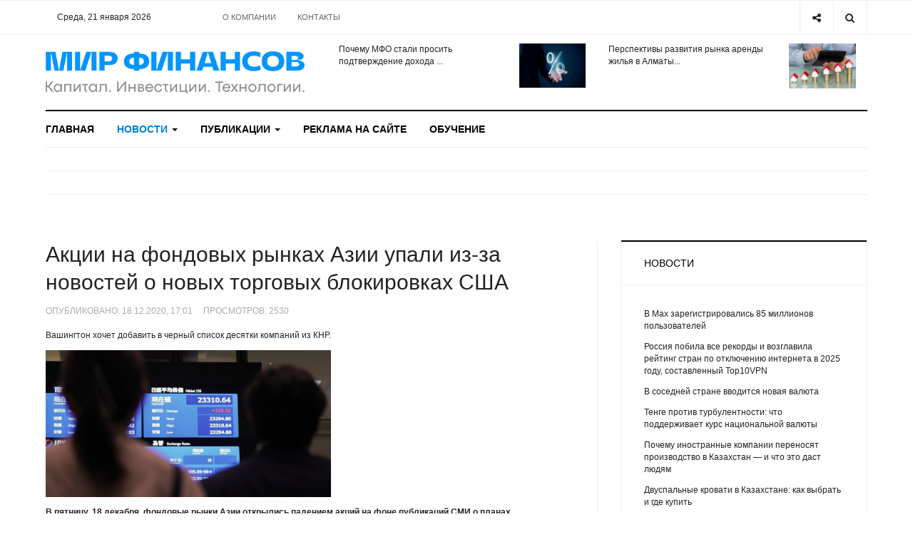

--- FILE ---
content_type: text/html; charset=utf-8
request_url: https://www.wfin.kz/novosti/finansy/39252-aktsii-na-fondovykh-rynkakh-azii-upali-iz-za-novostej-o-novykh-torgovykh-blokirovkakh-ssha.html
body_size: 13619
content:

<!DOCTYPE html>
<html lang="ru-ru" dir="ltr"
  class='com_content view-article layout-blog itemid-324 j42 mm-hover'>
<head>


<meta name="google-site-verification" content="rWHYyREqY420c-ytpsVgmtXsBbg8AKBjR2bYqoo4OGs" />


  <meta charset="utf-8">
	<meta name="rights" content="ТОО &quot;InterСonsult Info&quot;, г. Алматы, ул. Гоголя, д. 89а, 2 этаж, офис 227, тел./факс (727) 266-74-46,  (727) 334-00-18, e-mail sale@wfin.kz">
	<meta name="description" content="Акции на фондовых рынках Азии упали из-за новостей о новых торговых блокировках США">
	<title>Акции на фондовых рынках Азии упали из-за новостей о новых торговых блокировках США - Мир финансов - Wfin.kz</title>
	<link href="/templates/ja_focus/favicon.ico" rel="shortcut icon" type="image/vnd.microsoft.icon">
<link rel="stylesheet" type="text/css" href="/media/plg_jchoptimize/cache/css/e64c929716f0c150275a7466544532d7.css" />
	<script src="https://yastatic.net/pcode/adfox/loader.js" crossorigin="anonymous"></script>
<script src="https://cdn.gravitec.net/storage/e431f742d6c28e449967e85e26a69f0e/client.js" async></script>
<link href="/plugins/system/jce/css/content.css?badb4208be409b1335b815dde676300e" rel="stylesheet" />
	<link rel="stylesheet" type="text/css" href="/media/plg_jchoptimize/cache/css/c2542d056df7e980ba25e87c304ae21e.css" />
	
<link href="/plugins/system/t3/base-bs3/fonts/font-awesome/css/font-awesome.min.css" rel="stylesheet" />
	<link rel="stylesheet" type="text/css" href="/media/plg_jchoptimize/cache/css/ed477b707303ad3500107f3083e59638.css" />
	
	
	
	
	
<link href="//fonts.googleapis.com/css?family=Heebo:400,500,700,900|Noticia+Text" rel="stylesheet" />
	<link rel="stylesheet" type="text/css" href="/media/plg_jchoptimize/cache/css/c6662a65f2937bb9fd88d9ced46ed694.css" />

	
	<script type="application/json" class="joomla-script-options new">{"system.paths":{"root":"","rootFull":"https:\/\/www.wfin.kz\/","base":"","baseFull":"https:\/\/www.wfin.kz\/"},"csrf.token":"5c6d6724c7e3ce1d36ea1d4e666d71b6"}</script>
	
	
	<script src="/media/vendor/bootstrap/js/popover.min.js?5.1.3" type="module"></script>
	
	
	
	
	
	
	

  
<!-- META FOR IOS & HANDHELD -->
	<meta name="viewport" content="width=device-width, initial-scale=1.0, maximum-scale=1.0, user-scalable=no"/>
	<script src="/media/vendor/jquery/js/jquery.min.js?3.6.0"></script>
<script src="/media/legacy/js/jquery-noconflict.min.js?04499b98c0305b16b373dff09fe79d1290976288"></script>
<script type="application/javascript" src="/media/plg_jchoptimize/cache/js/e832f51682fcec324b4e395feb66b03b.js"></script>
	<script src="/plugins/system/t3/base-bs3/bootstrap/js/bootstrap.js"></script>
<script src="/plugins/system/t3/base-bs3/js/jquery.tap.min.js"></script>
<script src="/plugins/system/t3/base-bs3/js/off-canvas.js"></script>
<script src="/plugins/system/t3/base-bs3/js/script.js"></script>
<script src="/plugins/system/t3/base-bs3/js/menu.js"></script>
<style type="text/stylesheet">
		@-webkit-viewport   { width: device-width; }
		@-moz-viewport      { width: device-width; }
		@-ms-viewport       { width: device-width; }
		@-o-viewport        { width: device-width; }
		@viewport           { width: device-width; }
	</style>
	
<meta name="HandheldFriendly" content="true"/>
<meta name="apple-mobile-web-app-capable" content="YES"/>
<!-- //META FOR IOS & HANDHELD -->




<!-- Le HTML5 shim and media query for IE8 support -->
<!--[if lt IE 9]>
<script src="//cdnjs.cloudflare.com/ajax/libs/html5shiv/3.7.3/html5shiv.min.js"></script>
<script type="text/javascript" src="/plugins/system/t3/base-bs3/js/respond.min.js"></script>
<![endif]-->

<!-- You can add Google Analytics here or use T3 Injection feature -->

<!-- Google tag (gtag.js) -->


<!-- Global site tag (gtag.js) - Google Analytics -->




	<script type="application/javascript" src="/media/plg_jchoptimize/cache/js/eb6b16c66c24ba8c88c92e7145af29d1.js"></script>
	<script type="text/javascript">
		//<![CDATA[
		if (navigator.userAgent.match(/IEMobile\/10\.0/)) {
			var msViewportStyle = document.createElement("style");
			msViewportStyle.appendChild(
				document.createTextNode("@-ms-viewport{width:auto!important}")
			);
			document.getElementsByTagName("head")[0].appendChild(msViewportStyle);
		}
		//]]>
	</script>
<script async src="https://www.googletagmanager.com/gtag/js?id=G-WV9FK9RQVG"></script>
<script>
  window.dataLayer = window.dataLayer || [];
  function gtag(){dataLayer.push(arguments);}
  gtag('js', new Date());

  gtag('config', 'G-WV9FK9RQVG');
</script>
<script async src="https://www.googletagmanager.com/gtag/js?id=UA-121484090-1"></script>
<script>
  window.dataLayer = window.dataLayer || [];
  function gtag(){dataLayer.push(arguments);}
  gtag('js', new Date());

  gtag('config', 'UA-121484090-1');
</script>
<script src="https://cdn.gravitec.net/storage/e431f742d6c28e449967e85e26a69f0e/client.js" async></script>
	<script src="/media/vendor/bootstrap/js/bootstrap-es5.min.js?5.1.3" nomodule defer></script>
</head>

<body>

<div class="t3-wrapper"> <!-- Need this wrapper for off-canvas menu. Remove if you don't use of-canvas -->
  <div class="container-hd">
    

	<div class="ja-topbar clearfix">
		<div class="container">
			<div class="row">
			<!-- TOPBAR -->
				
								<div class="col-xs-5 col-sm-6 topbar-left pull-left ">
					<!-- Brand and toggle get grouped for better mobile display -->
					<div class="navbar-toggle-wrap clearfix pull-left">
						
													
<a class="btn btn-primary off-canvas-toggle  hidden-lg hidden-md" type="button" data-pos="left" data-nav="#t3-off-canvas" data-effect="off-canvas-effect-4" title="open">
  <span class="fa fa-bars"></span>
</a>

<!-- OFF-CANVAS SIDEBAR -->
<div id="t3-off-canvas" class="t3-off-canvas  hidden-lg hidden-md" style="left: 0;right: auto">

  <div class="t3-off-canvas-header">
    <h2 class="t3-off-canvas-header-title">Меню</h2>
    <a type="button" class="close" data-dismiss="modal" aria-hidden="true" title="close">&times;</a>
  </div>

  <div class="t3-off-canvas-body">
    <div class="t3-module module " id="Mod139"><div class="module-inner"><div class="module-ct no-title"><ul class="nav nav-pills nav-stacked menu">
<li class="item-103 default"><a href="/" class="">Главная</a></li><li class="item-322 active deeper dropdown parent"><a href="/novosti.html" class=" dropdown-toggle" data-toggle="dropdown">Новости<em class="caret"></em></a><ul class="dropdown-menu"><li class="item-323"><a href="/novosti/zakonodatelstvo.html" class="">Законодательство</a></li><li class="item-324 current active"><a href="/novosti/finansy.html" class="">Финансы</a></li><li class="item-325"><a href="/novosti/ekonomika.html" class="">Экономика</a></li><li class="item-326"><a href="/novosti/biznes.html" class="">Бизнес</a></li><li class="item-327"><a href="/novosti/internet-i-tekhnologii.html" class="">Интернет и технологии</a></li><li class="item-328"><a href="/novosti/obschestvo-i-politika.html" class="">Общество и политика</a></li><li class="item-329"><a href="/novosti/world.html" class="">В мире</a></li><li class="item-330"><a href="/novosti/fondovye-rynki.html" class="">Фондовые рынки</a></li><li class="item-331"><a href="/novosti/tovarno-syrevye-rynki.html" class="">Товарно-сырьевые рынки</a></li><li class="item-332"><a href="/novosti/kriptovalyuty.html" class="">Криптовалюты</a></li></ul></li><li class="item-333 deeper dropdown parent"><a href="/publikatsii.html" class=" dropdown-toggle" data-toggle="dropdown">Публикации<em class="caret"></em></a><ul class="dropdown-menu"><li class="item-334"><a href="/publikatsii/stati.html" class="">Статьи</a></li><li class="item-335"><a href="/publikatsii/obzory.html" class="">Обзоры</a></li><li class="item-336"><a href="/publikatsii/investitsionnye-idei.html" class="">Финансы | Инвестиции | Миллиардеры</a></li><li class="item-337"><a href="/publikatsii/shkola-investora.html" class="">Школа инвестора</a></li><li class="item-338"><a href="/publikatsii/linchyj-kapital.html" class="">Личный капитал</a></li><li class="item-339"><a href="/publikatsii/technology.html" class="">Технологии | Тренды</a></li><li class="item-340"><a href="/publikatsii/intervyu.html" class="">Интервью</a></li><li class="item-341"><a href="/publikatsii/mneniya-i-kommentarii.html" class="">Мнения и комментарии</a></li><li class="item-342"><a href="/publikatsii/prognozy.html" class="">Прогнозы</a></li><li class="item-343"><a href="/publikatsii/kazakhstan-v-tsifrakh.html" class="">Казахстан в цифрах</a></li></ul></li><li class="item-344"><a href="/reklama-na-sajte.html" class="">Реклама на сайте</a></li><li class="item-345"><a href="https://center.wfin.kz/" class="" target="_blank" rel="noopener noreferrer">Обучение </a></li></ul>
</div></div></div><div class="t3-module module " id="Mod142"><div class="module-inner"><div class="module-ct no-title"><ul class="nav nav-pills nav-stacked menu">
<li class="item-104"><a href="/o-kompanii.html" class="">О компании</a></li><li class="item-346"><a href="/kontakty.html" class="">Контакты</a></li></ul>
</div></div></div>
  </div>

</div>
<!-- //OFF-CANVAS SIDEBAR -->

											</div>
					
					
					
					<div class="datetime-top col-xs-5 hidden-xs hidden-sm clearfix"> 
					Среда, 21 января 2026
</div>
					

										<div class="hidden-xs hidden-sm clearfix">
						<ul class="nav nav-pills nav-stacked menu">
<li class="item-104"><a href="/o-kompanii.html" class="">О компании</a></li><li class="item-346"><a href="/kontakty.html" class="">Контакты</a></li></ul>

					</div>
									</div>
				
								<div class="col-xs-7 col-sm-6 topbar-right pull-right">
					
										<div class="head-search ">
						<button class="btn btn-search" name="subject" type="button" aria-label="Search"><span class="fa fa-search"></span></button>
						<div class="search">
	<form action="/novosti/finansy.html" method="post" class="form-inline form-search">
		<label for="mod-search-searchword90" class="element-invisible">Искать...</label> <input name="searchword" id="mod-search-searchword" maxlength="200"  class="form-control search-query" type="search" placeholder="Введите текст для поиска..." aria-label="serch" />		<input type="hidden" name="task" value="search" />
		<input type="hidden" name="option" value="com_search" />
		<input type="hidden" name="Itemid" value="376" />
	</form>
</div>

					</div>
					
										<div class="head-social ">
						<button class="btn btn-social" name="subject" type="button" aria-label="Share"><span class="fa fa-share-alt"></span></button>
						
<div id="mod-custom91" class="mod-custom custom">
    <ul class="social-list">
<li><a href="https://www.facebook.com/wfin.kz" class="btn facebook" title="Facebook"><span class="fa fa-facebook" aria-hidden="true"></span><span class="empty">empty</span></a></li>
<li><a href="https://twitter.com/wfin_kz" class="btn twitter" title="Twitter"><span class="fa fa-twitter" aria-hidden="true"></span><span class="empty">empty</span></a></li>
<li><a href="https://vk.com/wfin_kz" class="btn vk" title="VK"><span class="fa fa-vk" aria-hidden="true"></span><span class="empty">empty</span></a></li>
<li><a href="https://vk.com/wfin_kz" class="btn rss" title="RSS"><span class="fa fa-rss" aria-hidden="true"></span><span class="empty">empty</span></a></li>
</ul></div>

					</div>
									</div>
							</div>
		</div>
	</div>
<!-- TOPBAR -->

<!-- HEADER -->
<header id="t3-header" class="container t3-header">
	<div class="row">

		<!-- LOGO -->
		<div class="col-xs-12 col-sm-6 col-lg-4 logo">
			<div class="logo-image">
				<a href="https://www.wfin.kz/" title="Мир финансов - Wfin.kz">
											<img class="logo-img" src="/images/logowfin2022.png#joomlaImage://local-images/logowfin2022.png?width=500&height=82" alt="Мир финансов - Wfin.kz" />
															<span>Мир финансов - Wfin.kz</span>
				</a>
							</div>
		</div>
		<!-- //LOGO -->

		<div class="col-xs-12 col-sm-6 col-lg-8">
							<!-- SPOTLIGHT 1 -->
				<div class="t3-sl t3-sl-1">
				<div class="top-bar-1 col-md-6"><ul class="latest-news-header ">
	<li class="clearfix">
		<a class="item-title" href="/publikatsii/stati/104554-pochemu-mfo-stali-prosit-podtverzhdenie-dokhoda.html" itemprop="url">
			<span itemprop="name">
				Почему МФО стали просить подтверждение дохода ...			</span>
		</a>

		
<div class="pull- item-image" itemprop="image">

  <a href="/publikatsii/stati/104554-pochemu-mfo-stali-prosit-podtverzhdenie-dokhoda.html" itemprop="url">
   <img  src="/images/Mikrofinansovyye_organizatsii.jpg" alt="" itemprop="thumbnailUrl"/>
  </a>
</div>
	</li>
</ul>
</div>
				<div class="top-bar-2 col-md-6"><ul class="latest-news-header ">
	<li class="clearfix">
		<a class="item-title" href="/publikatsii/linchyj-kapital/104532-perspektivy-razvitiya-rynka-arendy-zhilya-v-almaty.html" itemprop="url">
			<span itemprop="name">
				Перспективы развития рынка аренды жилья в Алматы...			</span>
		</a>

		
<div class="pull- item-image" itemprop="image">

  <a href="/publikatsii/linchyj-kapital/104532-perspektivy-razvitiya-rynka-arendy-zhilya-v-almaty.html" itemprop="url">
   <img  src="/images/arenda_zhilya.jpg#joomlaImage://local-images/arenda_zhilya.jpg?width=500&amp;height=339" alt="" itemprop="thumbnailUrl"/>
  </a>
</div>
	</li>
</ul>
</div>
									</div>
				<!-- //SPOTLIGHT 1 -->
					</div>

	</div>
</header>
<!-- //HEADER -->


    
<!-- MAIN NAVIGATION -->
<div class="container">
	<nav id="t3-mainnav" class="navbar navbar-default t3-mainnav">

		
		<div class="t3-navbar navbar-collapse collapse">
			<div  class="t3-megamenu animate fading"  data-duration="400" data-responsive="true">
<ul itemscope itemtype="http://www.schema.org/SiteNavigationElement" class="nav navbar-nav level0">
<li itemprop='name'  data-id="103" data-level="1">
<a itemprop='url' class=""  href="/"   data-target="#">Главная </a>

</li>
<li itemprop='name' class="active dropdown mega" data-id="322" data-level="1">
<a itemprop='url' class=" dropdown-toggle"  href="/novosti.html"   data-target="#" data-toggle="dropdown">Новости <em class="caret"></em></a>

<div class="nav-child dropdown-menu mega-dropdown-menu"  ><div class="mega-dropdown-inner">
<div class="row">
<div class="col-xs-12 mega-col-nav" data-width="12"><div class="mega-inner">
<ul itemscope itemtype="http://www.schema.org/SiteNavigationElement" class="mega-nav level1">
<li itemprop='name'  data-id="323" data-level="2">
<a itemprop='url' class=""  href="/novosti/zakonodatelstvo.html"   data-target="#">Законодательство </a>

</li>
<li itemprop='name' class="current active" data-id="324" data-level="2">
<a itemprop='url' class=""  href="/novosti/finansy.html"   data-target="#">Финансы </a>

</li>
<li itemprop='name'  data-id="325" data-level="2">
<a itemprop='url' class=""  href="/novosti/ekonomika.html"   data-target="#">Экономика </a>

</li>
<li itemprop='name'  data-id="326" data-level="2">
<a itemprop='url' class=""  href="/novosti/biznes.html"   data-target="#">Бизнес </a>

</li>
<li itemprop='name'  data-id="327" data-level="2">
<a itemprop='url' class=""  href="/novosti/internet-i-tekhnologii.html"   data-target="#">Интернет и технологии </a>

</li>
<li itemprop='name'  data-id="328" data-level="2">
<a itemprop='url' class=""  href="/novosti/obschestvo-i-politika.html"   data-target="#">Общество и политика </a>

</li>
<li itemprop='name'  data-id="329" data-level="2">
<a itemprop='url' class=""  href="/novosti/world.html"   data-target="#">В мире </a>

</li>
<li itemprop='name'  data-id="330" data-level="2">
<a itemprop='url' class=""  href="/novosti/fondovye-rynki.html"   data-target="#">Фондовые рынки </a>

</li>
<li itemprop='name'  data-id="331" data-level="2">
<a itemprop='url' class=""  href="/novosti/tovarno-syrevye-rynki.html"   data-target="#">Товарно-сырьевые рынки </a>

</li>
<li itemprop='name'  data-id="332" data-level="2">
<a itemprop='url' class=""  href="/novosti/kriptovalyuty.html"   data-target="#">Криптовалюты </a>

</li>
</ul>
</div></div>
</div>
</div></div>
</li>
<li itemprop='name' class="dropdown mega" data-id="333" data-level="1">
<a itemprop='url' class=" dropdown-toggle"  href="/publikatsii.html"   data-target="#" data-toggle="dropdown">Публикации <em class="caret"></em></a>

<div class="nav-child dropdown-menu mega-dropdown-menu"  ><div class="mega-dropdown-inner">
<div class="row">
<div class="col-xs-12 mega-col-nav" data-width="12"><div class="mega-inner">
<ul itemscope itemtype="http://www.schema.org/SiteNavigationElement" class="mega-nav level1">
<li itemprop='name'  data-id="334" data-level="2">
<a itemprop='url' class=""  href="/publikatsii/stati.html"   data-target="#">Статьи </a>

</li>
<li itemprop='name'  data-id="335" data-level="2">
<a itemprop='url' class=""  href="/publikatsii/obzory.html"   data-target="#">Обзоры </a>

</li>
<li itemprop='name'  data-id="336" data-level="2">
<a itemprop='url' class=""  href="/publikatsii/investitsionnye-idei.html"   data-target="#">Финансы | Инвестиции | Миллиардеры </a>

</li>
<li itemprop='name'  data-id="337" data-level="2">
<a itemprop='url' class=""  href="/publikatsii/shkola-investora.html"   data-target="#">Школа инвестора </a>

</li>
<li itemprop='name'  data-id="338" data-level="2">
<a itemprop='url' class=""  href="/publikatsii/linchyj-kapital.html"   data-target="#">Личный капитал </a>

</li>
<li itemprop='name'  data-id="339" data-level="2">
<a itemprop='url' class=""  href="/publikatsii/technology.html"   data-target="#">Технологии | Тренды </a>

</li>
<li itemprop='name'  data-id="340" data-level="2">
<a itemprop='url' class=""  href="/publikatsii/intervyu.html"   data-target="#">Интервью </a>

</li>
<li itemprop='name'  data-id="341" data-level="2">
<a itemprop='url' class=""  href="/publikatsii/mneniya-i-kommentarii.html"   data-target="#">Мнения и комментарии </a>

</li>
<li itemprop='name'  data-id="342" data-level="2">
<a itemprop='url' class=""  href="/publikatsii/prognozy.html"   data-target="#">Прогнозы </a>

</li>
<li itemprop='name'  data-id="343" data-level="2">
<a itemprop='url' class=""  href="/publikatsii/kazakhstan-v-tsifrakh.html"   data-target="#">Казахстан в цифрах </a>

</li>
</ul>
</div></div>
</div>
</div></div>
</li>
<li itemprop='name'  data-id="344" data-level="1">
<a itemprop='url' class=""  href="/reklama-na-sajte.html"   data-target="#">Реклама на сайте </a>

</li>
<li itemprop='name'  data-id="345" data-level="1">
<a itemprop='url' class=""  href="https://center.wfin.kz/" target="_blank"   data-target="#">Обучение</a>

</li>
</ul>
</div>

		</div>
	</nav>
	<!-- //MAIN NAVIGATION -->
</div>


<script>
	(function ($){
		var maps = [{"id":323,"class":"cat-green"},{"id":324,"class":"cat-yellow"},{"id":325,"class":"cat-red"},{"id":326,"class":"cat-red"},{"id":327,"class":"cat-purple"},{"id":328,"class":"cat-purple"},{"id":329,"class":"cat-purple"},{"id":330,"class":"cat-purple"},{"id":331,"class":"cat-purple"},{"id":332,"class":"cat-purple"},{"id":333,"class":"cat-purple"},{"id":334,"class":"cat-purple"},{"id":335,"class":"cat-purple"},{"id":336,"class":"cat-orange"},{"id":337,"class":"cat-orange"},{"id":338,"class":"cat-blue"},{"id":339,"class":"cat-blue"},{"id":340,"class":"cat-blue"},{"id":341,"class":"cat-blue"},{"id":342,"class":"cat-blue"},{"id":343,"class":"cat-blue"}];
		$(maps).each (function (){
			$('li[data-id="' + this['id'] + '"]').addClass (this['class']);
		});
	})(jQuery);
</script>
<noscript>
  YOU MUST ENABLED JS</noscript>

    
	<div class="container">
		<div class="t3-main-content-wrap t3-main-content-1  ">
			<div class="row equal-height">

								<div class="t3-main-content t3-main-content-masttop col-xs-12">
					<div class="t3-module module " id="Mod165"><div class="module-inner"><div class="module-ct no-title">
<div id="mod-custom165" class="mod-custom custom">
    <!--AdFox START-->
<!--tds.media2016-->
<!--Площадка: [Site] | Wfin / [Desktop] Главная / [Desktop] Header-->
<!--Категория: <не задана>-->
<!--Тип баннера: [Wfin] [Desktop] | 100%х200 | Сквозной | Header-->
<div id="adfox_153102812010379068"></div>
<script>
    window.Ya.adfoxCode.createAdaptive({
        ownerId: 264109,
        containerId: 'adfox_153102812010379068',
        params: {
            p1: 'cbhpo',
            p2: 'galq'
        }
    }, ['desktop'], {
        tabletWidth: 830,
        phoneWidth: 480,
        isAutoReloads: false
    });
</script>
<!--AdFox START-->
<!--tds.media2016-->
<!--Площадка: [Site] | Wfin / [Mobile] Главная / [Mobile] Header-->
<!--Категория: <не задана>-->
<!--Тип баннера: [Wfin] [Mobile] | 100%х200 | Сквозной | Header-->
<div id="adfox_15310281463151345"></div>
<script>
    window.Ya.adfoxCode.createAdaptive({
        ownerId: 264109,
        containerId: 'adfox_15310281463151345',
        params: {
            p1: 'cbhpr',
            p2: 'galr'
        }
    }, ['tablet', 'phone'], {
        tabletWidth: 830,
        phoneWidth: 480,
        isAutoReloads: false
    });
</script>
</div>
</div></div></div>
					<div class="separator"></div>
				</div>
				
				
				
							</div>
		</div>
	</div>


    


    


    
<div id="t3-mainbody" class="container t3-mainbody one-sidebar-right">
	<div class="row equal-height">

		<!-- MAIN CONTENT -->
		<div id="t3-content" class="t3-content col col-xs-12 col-sm-8">
			
			
<div class="item-page">

	
	<!-- Article -->
	<article class="default" itemscope itemtype="http://schema.org/Article">
	  <meta itemscope itemprop="mainEntityOfPage"  itemType="https://schema.org/WebPage" itemid="https://google.com/article"/>
		<meta itemprop="inLanguage" content="ru-RU" />
		<meta itemprop="description" content="Вашингтон хочет добавить в черный список десятки компаний из КНР." />
		<meta itemprop="author" content="Wfin.kz"/>
		<meta itemprop="datePublished" content="2022-10-27 07:10:07"/>

		<!-- Video - Gallery -->
				<div class="ja-media-content ">
					</div>
		<!-- // Video - Gallery -->
		<!-- Image full -->
									<!-- // Image full -->

					
<header class="article-header clearfix">
	<h1 class="article-title" itemprop="headline">
					<a href="/novosti/fondovye-rynki/39252-aktsii-na-fondovykh-rynkakh-azii-upali-iz-za-novostej-o-novykh-torgovykh-blokirovkakh-ssha.html" itemprop="url" title="Акции на фондовых рынках Азии упали из-за новостей о новых торговых блокировках США">
				Акции на фондовых рынках Азии упали из-за новостей о новых торговых блокировках США</a>
			</h1>

			</header>
				
				
		
  	<!-- Aside -->
				<aside class="article-aside clearfix">
							<dl class="article-info  muted">

		
			<dt class="article-info-term">
													Информация о материале							</dt>

			
			
			
										<dd class="create">
					<i class="fa fa-calendar"></i>
					<time datetime="2020-12-18T17:01:50+06:00" itemprop="dateCreated">
						Опубликовано: 18.12.2020, 17:01					</time>
			</dd>					
					
			
										<dd class="hits">
					<i class="fa fa-eye"></i>
					<meta itemprop="interactionCount" content="UserPageVisits:2530" />
					Просмотров: <span id=”article_hits”>2530</span>			</dd>						</dl>

		  		</aside>
				<!-- // Aside -->

		
				
							
		
			
			<section class="article-content clearfix" itemprop="articleBody">
				<p>Вашингтон хочет добавить в черный список десятки компаний из КНР.</p> <p><img src="https://psm7.com/wp-content/uploads/2020/12/stocks.jpg" alt="" width="400" height="206" /></p>
<p><strong>В пятницу, 18 декабря, фондовые рынки Азии открылись падением акций на фоне публикаций СМИ о планах правительства США добавить десятки китайский компаний, в том числе ведущего производителя микросхем страны SMIC, в торговый черный список.</strong></p>
<p>Так, индекс MSCI для Азиатско-Тихоокеанского региона за пределами Японии упал упал на 0,6%. Акции материкового Китая снизились на 0,4%, гонконгский Hang Seng — на 1%, японский Nikkei — на 0,2%.</p>
<p>Европейский индекс Euro Stoxx 50 упал на 0,45%, а фьючерсы на FTSE — на 0,3%. Американский индекс S&amp;P 500 упал на 0,24% спустя день после того, как вырос на 0,58% до 3722,48 пунктов.</p>
<p>Ранее новостное агентство Reuters со ссылкой на источники, знакомые с ситуацией, заявило, что Вашингтон готовится внести в черный список около 80 компаний, большинство из которых — китайские. Американское правительство считает, что эти фирмы связаны с китайскими военными и помогают КНР со строительством и милитаризацией искусственных островов в Южно-Китайском море. Также часть компаний обвиняют в нарушениях прав человека.</p>
<p>Тем не менее, отмечает Reuters, на мировых фондовых рынках преобладают оптимистические настроения из-за нового пакета мер по поддержке экономики США в размере $900 млрд, который включает второй раунд прямых выплат гражданам и пособия по безработице. Благодаря этому инвесторы заинтересованы в приобретении акций и других рисковых активов.</p>
<p><span style="color: #0000ff;"><em>Источник&nbsp;&nbsp;psm7.com</em></span></p>			</section>

			<!-- Item tags -->
								<div class="tags">
																	<span class="tag-59 tag-list0" itemprop="keywords">
					<a href="/tag-view/torgi.html" class="label label-info">
						торги					</a>
				</span>
																				<span class="tag-254 tag-list1" itemprop="keywords">
					<a href="/tag-view/aktsii.html" class="label label-info">
						акции					</a>
				</span>
																				<span class="tag-1713 tag-list2" itemprop="keywords">
					<a href="/tag-view/fondovye-rynki-azii.html" class="label label-info">
						Фондовые рынки Азии					</a>
				</span>
																				<span class="tag-1714 tag-list3" itemprop="keywords">
					<a href="/tag-view/padenie-aktsij.html" class="label label-info">
						падение  акций 					</a>
				</span>
						</div>
						<!-- // Item tags -->

			<!-- Footer -->
						<!-- // Footer -->

			<hr class="divider-vertical" />
<nav class="pagenavigation">
    <span class="pagination ms-0">
                <a class="btn btn-sm btn-secondary previous" href="/novosti/fondovye-rynki/39469-aktsii-kitajskikh-kompanij-podorozhali-na-5-trln-v-2020-godu.html" rel="prev">
            <span class="visually-hidden">
                Предыдущий: Акции китайских компаний подорожали на $5 трлн в 2020 году            </span>
            <span class="icon-chevron-left" aria-hidden="true"></span> <span aria-hidden="true">Назад</span>            </a>
                    <a class="btn btn-sm btn-secondary next" href="/novosti/fondovye-rynki/39250-brent-podorozhala-do-51-54-dollara-za-barrel.html" rel="next">
            <span class="visually-hidden">
                Следующий: Brent подорожала до 51,54 доллара за баррель            </span>
            <span aria-hidden="true">Вперед</span> <span class="icon-chevron-right" aria-hidden="true"></span>            </a>
        </span>
</nav>
			
			
						
	</article>
	<!-- //Article -->
	
	
	<script src="https://yastatic.net/share2/share.js"></script>
<div class="ya-share2" data-curtain data-services="vkontakte,odnoklassniki,telegram,twitter,viber,whatsapp,moimir,linkedin"></div>
	

	
		</div>
<script type='text/javascript'>         jQuery.post(                 'https://www.wfin.kz/includes/increase_hits.php',                 {option:'com_content',view:'article',id:'39252'},                 function(data,status){jQuery('#article_hits').html(data);},'text'         ); </script>

		</div>
		<!-- //MAIN CONTENT -->

		<!-- SIDEBAR RIGHT -->
		<div class="t3-sidebar t3-sidebar-right col col-xs-12 col-sm-4 ">
			<div class="t3-module module " id="Mod154"><div class="module-inner"><h3 class="module-title "><span>Новости</span></h3><div class="module-ct "><ul class="latestnews">
	<li class="clearfix">

		
		<a class="item-title" href="/novosti/internet-i-tekhnologii/104553-v-max-zaregistrirovalis-85-millionov-polzovatelej.html" itemprop="url">
			<span itemprop="name">
				В Max зарегистрировались 85 миллионов пользователей							</span>
		</a>
	</li>
	<li class="clearfix">

		
		<a class="item-title" href="/novosti/internet-i-tekhnologii/104547-rossiya-pobila-vse-rekordy-i-vozglavila-rejting-stran-po-otklyucheniyu-interneta-v-2025-godu-sostavlennyj-top10vpn.html" itemprop="url">
			<span itemprop="name">
				Россия побила все рекорды и возглавила рейтинг стран по отключению интернета в 2025 году, составленный Top10VPN							</span>
		</a>
	</li>
	<li class="clearfix">

		
		<a class="item-title" href="/novosti/finansy/104545-v-sosednej-strane-vvoditsya-novaya-valyuta.html" itemprop="url">
			<span itemprop="name">
				В соседней стране вводится новая валюта							</span>
		</a>
	</li>
	<li class="clearfix">

		
		<a class="item-title" href="/novosti/finansy/104543-tenge-protiv-turbulentnosti-chto-podderzhivaet-kurs-natsionalnoj-valyuty.html" itemprop="url">
			<span itemprop="name">
				Тенге против турбулентности: что поддерживает курс национальной валюты							</span>
		</a>
	</li>
	<li class="clearfix">

		
		<a class="item-title" href="/novosti/ekonomika/104542-pochemu-inostrannye-kompanii-perenosyat-proizvodstvo-v-kazakhstan-i-chto-eto-dast-lyudyam.html" itemprop="url">
			<span itemprop="name">
				Почему иностранные компании переносят производство в Казахстан — и что это даст людям							</span>
		</a>
	</li>
	<li class="clearfix">

		
		<a class="item-title" href="/novosti/18-biznes/104539-dvuspalnye-krovati-v-kazakhstane-kak-vybrat-i-gde-kupit.html" itemprop="url">
			<span itemprop="name">
				Двуспальные кровати в Казахстане: как выбрать и где купить							</span>
		</a>
	</li>
	<li class="clearfix">

		
		<a class="item-title" href="/novosti/finansy/104537-politicheskaya-verkhushka-kazakhstana-pokazala-svoi-dokhody.html" itemprop="url">
			<span itemprop="name">
				Политическая верхушка Казахстана показала свои доходы							</span>
		</a>
	</li>
	<li class="clearfix">

		
		<a class="item-title" href="/novosti/internet-i-tekhnologii/104536-polzovateli-windows-pod-atakoj-moshennikov-v-laboratorii-kasperskogo-rasskazali-kak-sberech-svoi-dannye-i-dengi.html" itemprop="url">
			<span itemprop="name">
				Пользователи Windows под атакой мошенников. В «Лаборатории Касперского» рассказали, как сберечь свои данные и деньги  							</span>
		</a>
	</li>
</ul>
</div></div></div><div class="t3-module module " id="Mod193"><div class="module-inner"><h3 class="module-title "><span>Популярные новости</span></h3><div class="module-ct "><ul class="mostread mod-list">
    <li itemscope itemtype="https://schema.org/Article">
        <a href="/novosti/internet-i-tekhnologii/104511-kak-uskorit-rabotu-mobilnogo-interneta-poprobujte-eti-2-prostykh-sposoba.html" itemprop="url">
            <span itemprop="name">
                Как ускорить работу мобильного интернета: попробуйте эти 2 простых способа            </span>
        </a>
    </li>
    <li itemscope itemtype="https://schema.org/Article">
        <a href="/novosti/zakonodatelstvo/104517-s-1-yanvarya-2026-goda-v-rk-za-bezretsepturnyj-otpusk-otdelnykh-ls-vvedeno-ugolovnoe-nakazanie.html" itemprop="url">
            <span itemprop="name">
                С 1 января 2026 года в РК за безрецептурный отпуск отдельных ЛС введено уголовное наказание            </span>
        </a>
    </li>
    <li itemscope itemtype="https://schema.org/Article">
        <a href="/novosti/kriptovalyuty/104518-kak-stejblkoiny-stali-narodnoj-valyutoj-dlya-nestabilnykh-ekonomik.html" itemprop="url">
            <span itemprop="name">
                Как стейблкоины стали «народной валютой» для нестабильных экономик            </span>
        </a>
    </li>
    <li itemscope itemtype="https://schema.org/Article">
        <a href="/novosti/obschestvo-i-politika/104524-kogda-v-almaty-izmenitsya-tarif-na-proezd-i-zarabotaet-oplata-bankovskimi-kartami.html" itemprop="url">
            <span itemprop="name">
                Когда в Алматы изменится тариф на проезд и заработает оплата банковскими картами            </span>
        </a>
    </li>
    <li itemscope itemtype="https://schema.org/Article">
        <a href="/novosti/obschestvo-i-politika/104523-doverennost-za-neskolko-minut-novyj-servis-zapustili-v-prilozhenii-tson.html" itemprop="url">
            <span itemprop="name">
                Доверенность за несколько минут: новый сервис запустили в приложении "ЦОН"            </span>
        </a>
    </li>
    <li itemscope itemtype="https://schema.org/Article">
        <a href="/novosti/obschestvo-i-politika/104522-peresadit-do-65-zhitelej-v-avtobusy-planiruyut-v-akimate-almaty.html" itemprop="url">
            <span itemprop="name">
                "Пересадить" до 65% жителей в автобусы планируют в акимате Алматы            </span>
        </a>
    </li>
    <li itemscope itemtype="https://schema.org/Article">
        <a href="/novosti/finansy/104537-politicheskaya-verkhushka-kazakhstana-pokazala-svoi-dokhody.html" itemprop="url">
            <span itemprop="name">
                Политическая верхушка Казахстана показала свои доходы            </span>
        </a>
    </li>
    <li itemscope itemtype="https://schema.org/Article">
        <a href="/novosti/18-biznes/104539-dvuspalnye-krovati-v-kazakhstane-kak-vybrat-i-gde-kupit.html" itemprop="url">
            <span itemprop="name">
                Двуспальные кровати в Казахстане: как выбрать и где купить            </span>
        </a>
    </li>
    <li itemscope itemtype="https://schema.org/Article">
        <a href="/novosti/ekonomika/104510-malyj-biznes-osvobodyat-ot-otvetstvennosti-za-nesvoevremennuyu-postanovku-na-uchet-po-nds.html" itemprop="url">
            <span itemprop="name">
                Малый бизнес освободят от ответственности за несвоевременную постановку на учет по НДС            </span>
        </a>
    </li>
    <li itemscope itemtype="https://schema.org/Article">
        <a href="/novosti/internet-i-tekhnologii/104536-polzovateli-windows-pod-atakoj-moshennikov-v-laboratorii-kasperskogo-rasskazali-kak-sberech-svoi-dannye-i-dengi.html" itemprop="url">
            <span itemprop="name">
                Пользователи Windows под атакой мошенников. В «Лаборатории Касперского» рассказали, как сберечь свои данные и деньги              </span>
        </a>
    </li>
</ul>
</div></div></div>
		</div>
		<!-- //SIDEBAR RIGHT -->

	</div>
</div> 



    
	<!-- NAV HELPER -->
	<nav class="wrap t3-navhelper ">
		<div class="container">
			<div class="mod-banners bannergroup">

    <div class="mod-banners__item banneritem">
                                                                                                                                                                                                                                                                            <a
                            href="/component/banners/click/9.html" target="_blank" rel="noopener noreferrer"
                            title="XVI международная конференция «Страхование в Центральной Азии» ">
                            <img
                                src="https://wfin.kz/images/banners/conference2025.jpg"
                                alt="XVI международная конференция «Страхование в Центральной Азии» "
                                width="604"                                height="97"                            >
                        </a>
                                                            </div>

</div>

		</div>
	</nav>
	<!-- //NAV HELPER -->


    
<!-- BACK TOP TOP BUTTON -->
<div id="back-to-top" data-spy="affix" data-offset-top="200" class="back-to-top hidden-xs hidden-sm affix-top">
  <button class="btn btn-primary" title="Back to Top"><span class="fa fa-long-arrow-up" aria-hidden="true"></i><span class="empty">empty</span></button>
</div>

<script type="text/javascript">
(function($) {
  // Back to top
  $('#back-to-top').on('click', function(){
    $("html, body").animate({scrollTop: 0}, 500);
    return false;
  });
})(jQuery);
</script>
<noscript>
  YOU MUST ENABLED JS</noscript>
<!-- BACK TO TOP BUTTON -->

<!-- FOOTER -->
<footer id="t3-footer" class="wrap t3-footer">

			<!-- FOOT NAVIGATION -->
		<div class="container">
			<div class="footer-spotlight">
					<!-- SPOTLIGHT -->
	<div class="t3-spotlight t3-footnav  row">
					<div class="col  col-lg-12 col-md-12 col-sm-12  col-xs-6 hidden-xs ">
								<div class="t3-module module vertical-footer " id="Mod134"><div class="module-inner"><div class="module-ct no-title"><ul class="nav nav-pills nav-stacked menu">
<li class="item-103 default"><a href="/" class="">Главная</a></li><li class="item-322 active parent"><a href="/novosti.html" class="">Новости</a></li><li class="item-333 parent"><a href="/publikatsii.html" class="">Публикации</a></li><li class="item-344"><a href="/reklama-na-sajte.html" class="">Реклама на сайте</a></li><li class="item-345"><a href="https://center.wfin.kz/" class="" target="_blank" rel="noopener noreferrer">Обучение </a></li></ul>
</div></div></div>
							</div>
					<div class="col  col-lg-2 col-md-2 col-sm-3 col-xs-6">
								<div class="t3-module module " id="Mod135"><div class="module-inner"><div class="module-ct no-title"><ul class="nav nav-pills nav-stacked menu">
<li class="item-347"><a href="/novosti/zakonodatelstvo.html" class="">Законодательство </a></li><li class="item-348 current active"><a href="/novosti/finansy.html" class="">Финансы </a></li><li class="item-349"><a href="/novosti/ekonomika.html" class="">Экономика </a></li><li class="item-350"><a href="/novosti/biznes.html" class="">Бизнес </a></li><li class="item-351"><a href="/novosti/internet-i-tekhnologii.html" class="">Интернет и технологии </a></li></ul>
</div></div></div>
							</div>
					<div class="col  col-lg-2 col-md-2 col-sm-3 col-xs-6">
								<div class="t3-module module " id="Mod140"><div class="module-inner"><div class="module-ct no-title"><ul class="nav nav-pills nav-stacked menu">
<li class="item-352"><a href="/novosti/obschestvo-i-politika.html" class="">Общество и политика </a></li><li class="item-353"><a href="/novosti/world.html" class="">В мире </a></li><li class="item-356"><a href="/novosti/kriptovalyuty.html" class="">Криптовалюты </a></li><li class="item-354"><a href="/novosti/fondovye-rynki.html" class="">Фондовые рынки </a></li><li class="item-355"><a href="/novosti/tovarno-syrevye-rynki.html" class="">Товарно-сырьевые рынки </a></li><li class="item-376"><a href="/search-results.html" class="">Поиск</a></li></ul>
</div></div></div>
							</div>
					<div class="col  col-lg-2 col-md-2 col-sm-3 col-xs-6">
								<div class="t3-module module " id="Mod141"><div class="module-inner"><div class="module-ct no-title"><ul class="nav nav-pills nav-stacked menu">
<li class="item-357"><a href="/publikatsii/stati.html" class="">Статьи </a></li><li class="item-358"><a href="/publikatsii/obzory.html" class="">Обзоры </a></li><li class="item-360"><a href="/publikatsii/shkola-investora.html" class="">Школа инвестора </a></li><li class="item-361"><a href="/publikatsii/linchyj-kapital.html" class="">Личный капитал </a></li><li class="item-359"><a href="/publikatsii/investitsionnye-idei.html" class="">Финансы | Инвестиции | Миллиардеры </a></li></ul>
</div></div></div>
							</div>
					<div class="col  col-lg-3 col-md-2 col-sm-3 col-xs-6">
								<div class="t3-module module " id="Mod137"><div class="module-inner"><div class="module-ct no-title"><ul class="nav nav-pills nav-stacked menu">
<li class="item-362"><a href="/publikatsii/technology.html" class="">Технологии | Тренды </a></li><li class="item-363"><a href="/publikatsii/intervyu.html" class="">Интервью </a></li><li class="item-364"><a href="/publikatsii/mneniya-i-kommentarii.html" class="">Мнения и комментарии </a></li><li class="item-365"><a href="/publikatsii/prognozy.html" class="">Прогнозы </a></li><li class="item-366"><a href="/publikatsii/kazakhstan-v-tsifrakh.html" class="">Казахстан в цифрах </a></li></ul>
</div></div></div>
							</div>
					<div class="col  col-lg-3 col-md-4 col-sm-12 col-xs-12">
								<div class="t3-module module " id="Mod162"><div class="module-inner"><div class="module-ct no-title">
<div id="mod-custom162" class="mod-custom custom">
    <p><img src="/images/logowfin2022.png" alt="logowfin2022" width="264" height="43" style="display: block; margin-left: auto; margin-right: auto;" /></p></div>
</div></div></div><div class="t3-module module " id="Mod200"><div class="module-inner"><div class="module-ct no-title">
<div id="mod-custom200" class="mod-custom custom">
    <p><a href="https://archive.wfin.kz" target="_blank" rel="noopener">Архив за 2013-2019 годы</a></p></div>
</div></div></div>
							</div>
			</div>
<!-- SPOTLIGHT -->
			</div>
		</div>
		<!-- //FOOT NAVIGATION -->
	
	<section class="t3-copyright-wrap">
		<div class="container">
			<div class="t3-copyright">
				<div class="row">
					<div class="col-md-12 copyright ">
						
<div id="mod-custom163" class="mod-custom custom">
    <p style="text-align: center;">© 2025 Мир финансов&nbsp;&nbsp;- Wfin.kz.<br />Все права защищены законом.<br />Полное или частичное копирование материалов c сайта&nbsp;<a href="http://wfin.kz/" target="_blank" rel="noopener">www.wfin.kz</a>&nbsp;разрешено только при обязательном указании гиперссылки</p></div>

						
						<div class="container">
<div class="row">
<p>

<!-- ZERO.kz -->
<span id="_zero_71739">
  <noscript>
    <a href="http://zero.kz/?s=71739" target="_blank">
      <img src="http://c.zero.kz/z.png?u=71739" width="88" height="31" alt="ZERO.kz" />
    </a>
  </noscript>
</span>

<script type="text/javascript"><!--
  var _zero_kz_ = _zero_kz_ || [];
  _zero_kz_.push(["id", 71739]);
  // Цвет кнопки
  _zero_kz_.push(["type", 1]);
  // Проверять url каждые 200 мс, при изменении перегружать код счётчика
  // _zero_kz_.push(["url_watcher", 200]);

  (function () {
    var a = document.getElementsByTagName("script")[0],
    s = document.createElement("script");
    s.type = "text/javascript";
    s.async = true;
    s.src = (document.location.protocol == "https:" ? "https:" : "http:")
    + "//c.zero.kz/z.js";
    a.parentNode.insertBefore(s, a);
  })(); //-->
</script>
<!-- End ZERO.kz -->


<!-- Yandex.Metrika informer -->
<a href="https://metrika.yandex.ru/stat/?id=17636998&amp;from=informer"
target="_blank" rel="nofollow"><img src="https://informer.yandex.ru/informer/17636998/3_1_C2C4F2FF_A2A4D2FF_0_pageviews"
style="width:88px; height:31px; border:0;" alt="Яндекс.Метрика" title="Яндекс.Метрика: данные за сегодня (просмотры, визиты и уникальные посетители)" class="ym-advanced-informer" data-cid="17636998" data-lang="ru" /></a>
<!-- /Yandex.Metrika informer -->

<!-- Yandex.Metrika counter -->
<script type="text/javascript" >
    (function (d, w, c) {
        (w[c] = w[c] || []).push(function() {
            try {
                w.yaCounter17636998 = new Ya.Metrika({
                    id:17636998,
                    clickmap:true,
                    trackLinks:true,
                    accurateTrackBounce:true,
                    webvisor:true
                });
            } catch(e) { }
        });

        var n = d.getElementsByTagName("script")[0],
            s = d.createElement("script"),
            f = function () { n.parentNode.insertBefore(s, n); };
        s.type = "text/javascript";
        s.async = true;
        s.src = "https://mc.yandex.ru/metrika/watch.js";

        if (w.opera == "[object Opera]") {
            d.addEventListener("DOMContentLoaded", f, false);
        } else { f(); }
    })(document, window, "yandex_metrika_callbacks");
</script>
<noscript><div><img src="https://mc.yandex.ru/watch/17636998" style="position:absolute; left:-9999px;" alt="" /></div></noscript>
<!-- /Yandex.Metrika counter -->

<p>





</div>
</div>
</div>
					</div>
					
				</div>
			</div>
		</div>
	</section>
	
	

</footer>
<!-- //FOOTER -->
  </div>
</div>
<script src="https://widgets.prodengi.kz/index.js"></script>
</body>

</html>

--- FILE ---
content_type: text/css
request_url: https://www.wfin.kz/media/plg_jchoptimize/cache/css/c6662a65f2937bb9fd88d9ced46ed694.css
body_size: 329
content:
@charset "utf-8";.docs-section {
  font-size: 14px;
  margin: 46px 0 0 0;
}
.docs-section .row {
  margin-left: -10px;
  margin-right: -10px;
}
.docs-section .row > div {
  padding-left: 10px;
  padding-right: 10px;
}
.docs-section .page-header {
  border: none;
  padding-bottom: 0;
}
.docs-section .page-header h1 {
  color: #222222;
}
@media screen and (max-width: 767px) {
  .docs-section .page-header h1 {
    font-size: 30px;
  }
}
.docs-section .sub-title {
  font-family: 'Heebo', sans-serif;
  color: #333333;
  display: inline-block;
  font-size: 24px;
  font-weight: 500;
  margin-bottom: 23px;
  margin-top: 11.5px;
  text-transform: uppercase;
}
.example-type h1,
.example-type h2,
.example-type h3,
.example-type h4,
.example-type h5,
.example-type h6 {
  margin: 0 0 23px 0;
  font-weight: 100;
}
.example-buttons .btn,
.example-inputs .btn,
.example-buttons .form-control,
.example-inputs .form-control {
  box-shadow: none;
  width: 100%;
  margin-bottom: 23px;
}
.example-buttons ul,
.example-inputs ul {
  padding: 0;
  list-style: none;
}
@media screen and (min-width: 768px) {
  .example-buttons ul li,
  .example-inputs ul li {
    float: left;
    width: 30%;
    padding-right: 23px;
  }
}
.example-button .btn {
  margin: 0 15px 23px 5px;
}
@media screen and (min-width: 768px) {
  .example-button .btn {
    width: 30%;
  }
}
.example-navigation .nav-tabs {
  text-align: left;
}
.example-navigation .tab-content {
  padding-top: 23px;
}
